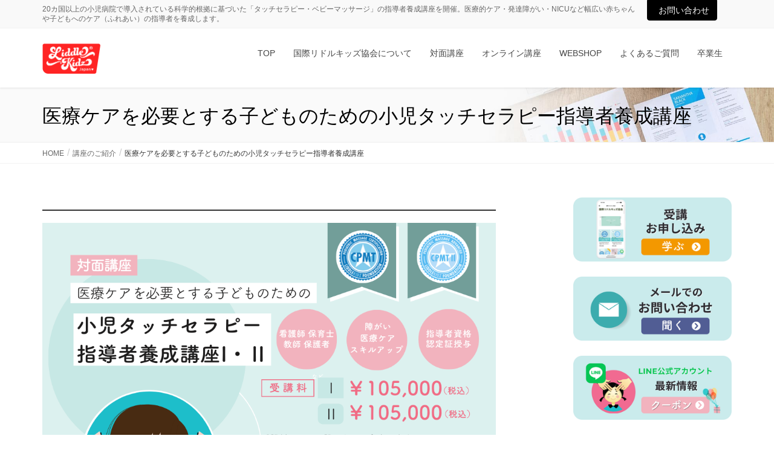

--- FILE ---
content_type: text/html; charset=UTF-8
request_url: https://liddlekidz.jp/study/shoni
body_size: 18067
content:
<!DOCTYPE html>
<html dir="ltr" lang="ja" prefix="og: https://ogp.me/ns#">
<head>
<meta charset="utf-8">
<meta http-equiv="X-UA-Compatible" content="IE=edge">
<meta name="viewport" content="width=device-width, initial-scale=1">

<title>医療ケアを必要とする子どものための小児タッチセラピー指導者養成講座 | 国際リドルキッズ協会</title>

		<!-- All in One SEO 4.7.7 - aioseo.com -->
	<meta name="robots" content="max-image-preview:large" />
	<link rel="canonical" href="https://liddlekidz.jp/study/shoni" />
	<meta name="generator" content="All in One SEO (AIOSEO) 4.7.7" />
		<meta property="og:locale" content="ja_JP" />
		<meta property="og:site_name" content="国際リドルキッズ協会 | 20カ国以上の小児病院で導入されている科学的根拠に基づいた「タッチセラピー・ベビーマッサージ」の指導者養成講座を開催。医療的ケア・発達障がい・NICUなど幅広い赤ちゃんや子どもへのケア（ふれあい）の指導者を養成します。" />
		<meta property="og:type" content="article" />
		<meta property="og:title" content="医療ケアを必要とする子どものための小児タッチセラピー指導者養成講座 | 国際リドルキッズ協会" />
		<meta property="og:url" content="https://liddlekidz.jp/study/shoni" />
		<meta property="article:published_time" content="2012-12-07T06:00:32+00:00" />
		<meta property="article:modified_time" content="2025-08-24T12:04:52+00:00" />
		<meta name="twitter:card" content="summary" />
		<meta name="twitter:title" content="医療ケアを必要とする子どものための小児タッチセラピー指導者養成講座 | 国際リドルキッズ協会" />
		<script type="application/ld+json" class="aioseo-schema">
			{"@context":"https:\/\/schema.org","@graph":[{"@type":"BreadcrumbList","@id":"https:\/\/liddlekidz.jp\/study\/shoni#breadcrumblist","itemListElement":[{"@type":"ListItem","@id":"https:\/\/liddlekidz.jp\/#listItem","position":1,"name":"\u5bb6","item":"https:\/\/liddlekidz.jp\/","nextItem":{"@type":"ListItem","@id":"https:\/\/liddlekidz.jp\/study#listItem","name":"\u8b1b\u5ea7\u306e\u3054\u7d39\u4ecb"}},{"@type":"ListItem","@id":"https:\/\/liddlekidz.jp\/study#listItem","position":2,"name":"\u8b1b\u5ea7\u306e\u3054\u7d39\u4ecb","item":"https:\/\/liddlekidz.jp\/study","nextItem":{"@type":"ListItem","@id":"https:\/\/liddlekidz.jp\/study\/shoni#listItem","name":"\u533b\u7642\u30b1\u30a2\u3092\u5fc5\u8981\u3068\u3059\u308b\u5b50\u3069\u3082\u306e\u305f\u3081\u306e\u5c0f\u5150\u30bf\u30c3\u30c1\u30bb\u30e9\u30d4\u30fc\u6307\u5c0e\u8005\u990a\u6210\u8b1b\u5ea7"},"previousItem":{"@type":"ListItem","@id":"https:\/\/liddlekidz.jp\/#listItem","name":"\u5bb6"}},{"@type":"ListItem","@id":"https:\/\/liddlekidz.jp\/study\/shoni#listItem","position":3,"name":"\u533b\u7642\u30b1\u30a2\u3092\u5fc5\u8981\u3068\u3059\u308b\u5b50\u3069\u3082\u306e\u305f\u3081\u306e\u5c0f\u5150\u30bf\u30c3\u30c1\u30bb\u30e9\u30d4\u30fc\u6307\u5c0e\u8005\u990a\u6210\u8b1b\u5ea7","previousItem":{"@type":"ListItem","@id":"https:\/\/liddlekidz.jp\/study#listItem","name":"\u8b1b\u5ea7\u306e\u3054\u7d39\u4ecb"}}]},{"@type":"Organization","@id":"https:\/\/liddlekidz.jp\/#organization","name":"\u56fd\u969b\u30ea\u30c9\u30eb\u30ad\u30c3\u30ba\u5354\u4f1a","description":"20\u30ab\u56fd\u4ee5\u4e0a\u306e\u5c0f\u5150\u75c5\u9662\u3067\u5c0e\u5165\u3055\u308c\u3066\u3044\u308b\u79d1\u5b66\u7684\u6839\u62e0\u306b\u57fa\u3065\u3044\u305f\u300c\u30bf\u30c3\u30c1\u30bb\u30e9\u30d4\u30fc\u30fb\u30d9\u30d3\u30fc\u30de\u30c3\u30b5\u30fc\u30b8\u300d\u306e\u6307\u5c0e\u8005\u990a\u6210\u8b1b\u5ea7\u3092\u958b\u50ac\u3002\u533b\u7642\u7684\u30b1\u30a2\u30fb\u767a\u9054\u969c\u304c\u3044\u30fbNICU\u306a\u3069\u5e45\u5e83\u3044\u8d64\u3061\u3083\u3093\u3084\u5b50\u3069\u3082\u3078\u306e\u30b1\u30a2\uff08\u3075\u308c\u3042\u3044\uff09\u306e\u6307\u5c0e\u8005\u3092\u990a\u6210\u3057\u307e\u3059\u3002","url":"https:\/\/liddlekidz.jp\/"},{"@type":"WebPage","@id":"https:\/\/liddlekidz.jp\/study\/shoni#webpage","url":"https:\/\/liddlekidz.jp\/study\/shoni","name":"\u533b\u7642\u30b1\u30a2\u3092\u5fc5\u8981\u3068\u3059\u308b\u5b50\u3069\u3082\u306e\u305f\u3081\u306e\u5c0f\u5150\u30bf\u30c3\u30c1\u30bb\u30e9\u30d4\u30fc\u6307\u5c0e\u8005\u990a\u6210\u8b1b\u5ea7 | \u56fd\u969b\u30ea\u30c9\u30eb\u30ad\u30c3\u30ba\u5354\u4f1a","inLanguage":"ja","isPartOf":{"@id":"https:\/\/liddlekidz.jp\/#website"},"breadcrumb":{"@id":"https:\/\/liddlekidz.jp\/study\/shoni#breadcrumblist"},"image":{"@type":"ImageObject","url":"https:\/\/liddlekidz.jp\/wp-content\/uploads\/2012\/12\/study_headimg_shoni2.png","@id":"https:\/\/liddlekidz.jp\/study\/shoni\/#mainImage","width":900,"height":200},"primaryImageOfPage":{"@id":"https:\/\/liddlekidz.jp\/study\/shoni#mainImage"},"datePublished":"2012-12-07T15:00:32+09:00","dateModified":"2025-08-24T21:04:52+09:00"},{"@type":"WebSite","@id":"https:\/\/liddlekidz.jp\/#website","url":"https:\/\/liddlekidz.jp\/","name":"\u56fd\u969b\u30ea\u30c9\u30eb\u30ad\u30c3\u30ba\u5354\u4f1a","description":"20\u30ab\u56fd\u4ee5\u4e0a\u306e\u5c0f\u5150\u75c5\u9662\u3067\u5c0e\u5165\u3055\u308c\u3066\u3044\u308b\u79d1\u5b66\u7684\u6839\u62e0\u306b\u57fa\u3065\u3044\u305f\u300c\u30bf\u30c3\u30c1\u30bb\u30e9\u30d4\u30fc\u30fb\u30d9\u30d3\u30fc\u30de\u30c3\u30b5\u30fc\u30b8\u300d\u306e\u6307\u5c0e\u8005\u990a\u6210\u8b1b\u5ea7\u3092\u958b\u50ac\u3002\u533b\u7642\u7684\u30b1\u30a2\u30fb\u767a\u9054\u969c\u304c\u3044\u30fbNICU\u306a\u3069\u5e45\u5e83\u3044\u8d64\u3061\u3083\u3093\u3084\u5b50\u3069\u3082\u3078\u306e\u30b1\u30a2\uff08\u3075\u308c\u3042\u3044\uff09\u306e\u6307\u5c0e\u8005\u3092\u990a\u6210\u3057\u307e\u3059\u3002","inLanguage":"ja","publisher":{"@id":"https:\/\/liddlekidz.jp\/#organization"}}]}
		</script>
		<!-- All in One SEO -->

<link rel="alternate" type="application/rss+xml" title="国際リドルキッズ協会 &raquo; フィード" href="https://liddlekidz.jp/feed" />
<link rel="alternate" type="application/rss+xml" title="国際リドルキッズ協会 &raquo; コメントフィード" href="https://liddlekidz.jp/comments/feed" />
<link rel="alternate" type="application/rss+xml" title="国際リドルキッズ協会 &raquo; 医療ケアを必要とする子どものための小児タッチセラピー指導者養成講座 のコメントのフィード" href="https://liddlekidz.jp/study/shoni/feed" />
<meta name="description" content="&nbsp;オンラインでの受講はこちらから本講座は、医療ケアを必要とする子どもたちのための小児タッチセラピーを学び、その方法を指導していく方を育成する指導者養成プログラムです。&nbsp;プログラムは、ティナ先生が米国を中心とした医療従事者たちと開発した内容です。&nbsp;対象は、看護師、保育士、教師といった子どもたちに携わるプロの方々はもちろん、障がいや医療ケアを必要とする子どもたちとその親御さんをサポートしていきたいと願うすべての方々です。本講座では、" /><script type="text/javascript">
window._wpemojiSettings = {"baseUrl":"https:\/\/s.w.org\/images\/core\/emoji\/14.0.0\/72x72\/","ext":".png","svgUrl":"https:\/\/s.w.org\/images\/core\/emoji\/14.0.0\/svg\/","svgExt":".svg","source":{"concatemoji":"https:\/\/liddlekidz.jp\/wp-includes\/js\/wp-emoji-release.min.js?ver=6.2.8"}};
/*! This file is auto-generated */
!function(e,a,t){var n,r,o,i=a.createElement("canvas"),p=i.getContext&&i.getContext("2d");function s(e,t){p.clearRect(0,0,i.width,i.height),p.fillText(e,0,0);e=i.toDataURL();return p.clearRect(0,0,i.width,i.height),p.fillText(t,0,0),e===i.toDataURL()}function c(e){var t=a.createElement("script");t.src=e,t.defer=t.type="text/javascript",a.getElementsByTagName("head")[0].appendChild(t)}for(o=Array("flag","emoji"),t.supports={everything:!0,everythingExceptFlag:!0},r=0;r<o.length;r++)t.supports[o[r]]=function(e){if(p&&p.fillText)switch(p.textBaseline="top",p.font="600 32px Arial",e){case"flag":return s("\ud83c\udff3\ufe0f\u200d\u26a7\ufe0f","\ud83c\udff3\ufe0f\u200b\u26a7\ufe0f")?!1:!s("\ud83c\uddfa\ud83c\uddf3","\ud83c\uddfa\u200b\ud83c\uddf3")&&!s("\ud83c\udff4\udb40\udc67\udb40\udc62\udb40\udc65\udb40\udc6e\udb40\udc67\udb40\udc7f","\ud83c\udff4\u200b\udb40\udc67\u200b\udb40\udc62\u200b\udb40\udc65\u200b\udb40\udc6e\u200b\udb40\udc67\u200b\udb40\udc7f");case"emoji":return!s("\ud83e\udef1\ud83c\udffb\u200d\ud83e\udef2\ud83c\udfff","\ud83e\udef1\ud83c\udffb\u200b\ud83e\udef2\ud83c\udfff")}return!1}(o[r]),t.supports.everything=t.supports.everything&&t.supports[o[r]],"flag"!==o[r]&&(t.supports.everythingExceptFlag=t.supports.everythingExceptFlag&&t.supports[o[r]]);t.supports.everythingExceptFlag=t.supports.everythingExceptFlag&&!t.supports.flag,t.DOMReady=!1,t.readyCallback=function(){t.DOMReady=!0},t.supports.everything||(n=function(){t.readyCallback()},a.addEventListener?(a.addEventListener("DOMContentLoaded",n,!1),e.addEventListener("load",n,!1)):(e.attachEvent("onload",n),a.attachEvent("onreadystatechange",function(){"complete"===a.readyState&&t.readyCallback()})),(e=t.source||{}).concatemoji?c(e.concatemoji):e.wpemoji&&e.twemoji&&(c(e.twemoji),c(e.wpemoji)))}(window,document,window._wpemojiSettings);
</script>
<style type="text/css">
img.wp-smiley,
img.emoji {
	display: inline !important;
	border: none !important;
	box-shadow: none !important;
	height: 1em !important;
	width: 1em !important;
	margin: 0 0.07em !important;
	vertical-align: -0.1em !important;
	background: none !important;
	padding: 0 !important;
}
</style>
	<link rel='stylesheet' id='sbi_styles-css' href='https://liddlekidz.jp/wp-content/plugins/instagram-feed/css/sbi-styles.min.css?ver=6.1.5' type='text/css' media='all' />
<link rel='stylesheet' id='vkExUnit_common_style-css' href='https://liddlekidz.jp/wp-content/plugins/vk-all-in-one-expansion-unit/assets/css/vkExUnit_style.css?ver=9.87.0.1' type='text/css' media='all' />
<style id='vkExUnit_common_style-inline-css' type='text/css'>
:root {--ver_page_top_button_url:url(https://liddlekidz.jp/wp-content/plugins/vk-all-in-one-expansion-unit/assets/images/to-top-btn-icon.svg);}@font-face {font-weight: normal;font-style: normal;font-family: "vk_sns";src: url("https://liddlekidz.jp/wp-content/plugins/vk-all-in-one-expansion-unit/inc/sns/icons/fonts/vk_sns.eot?-bq20cj");src: url("https://liddlekidz.jp/wp-content/plugins/vk-all-in-one-expansion-unit/inc/sns/icons/fonts/vk_sns.eot?#iefix-bq20cj") format("embedded-opentype"),url("https://liddlekidz.jp/wp-content/plugins/vk-all-in-one-expansion-unit/inc/sns/icons/fonts/vk_sns.woff?-bq20cj") format("woff"),url("https://liddlekidz.jp/wp-content/plugins/vk-all-in-one-expansion-unit/inc/sns/icons/fonts/vk_sns.ttf?-bq20cj") format("truetype"),url("https://liddlekidz.jp/wp-content/plugins/vk-all-in-one-expansion-unit/inc/sns/icons/fonts/vk_sns.svg?-bq20cj#vk_sns") format("svg");}
</style>
<link rel='stylesheet' id='wp-block-library-css' href='https://liddlekidz.jp/wp-includes/css/dist/block-library/style.min.css?ver=6.2.8' type='text/css' media='all' />
<link rel='stylesheet' id='classic-theme-styles-css' href='https://liddlekidz.jp/wp-includes/css/classic-themes.min.css?ver=6.2.8' type='text/css' media='all' />
<style id='global-styles-inline-css' type='text/css'>
body{--wp--preset--color--black: #000000;--wp--preset--color--cyan-bluish-gray: #abb8c3;--wp--preset--color--white: #ffffff;--wp--preset--color--pale-pink: #f78da7;--wp--preset--color--vivid-red: #cf2e2e;--wp--preset--color--luminous-vivid-orange: #ff6900;--wp--preset--color--luminous-vivid-amber: #fcb900;--wp--preset--color--light-green-cyan: #7bdcb5;--wp--preset--color--vivid-green-cyan: #00d084;--wp--preset--color--pale-cyan-blue: #8ed1fc;--wp--preset--color--vivid-cyan-blue: #0693e3;--wp--preset--color--vivid-purple: #9b51e0;--wp--preset--gradient--vivid-cyan-blue-to-vivid-purple: linear-gradient(135deg,rgba(6,147,227,1) 0%,rgb(155,81,224) 100%);--wp--preset--gradient--light-green-cyan-to-vivid-green-cyan: linear-gradient(135deg,rgb(122,220,180) 0%,rgb(0,208,130) 100%);--wp--preset--gradient--luminous-vivid-amber-to-luminous-vivid-orange: linear-gradient(135deg,rgba(252,185,0,1) 0%,rgba(255,105,0,1) 100%);--wp--preset--gradient--luminous-vivid-orange-to-vivid-red: linear-gradient(135deg,rgba(255,105,0,1) 0%,rgb(207,46,46) 100%);--wp--preset--gradient--very-light-gray-to-cyan-bluish-gray: linear-gradient(135deg,rgb(238,238,238) 0%,rgb(169,184,195) 100%);--wp--preset--gradient--cool-to-warm-spectrum: linear-gradient(135deg,rgb(74,234,220) 0%,rgb(151,120,209) 20%,rgb(207,42,186) 40%,rgb(238,44,130) 60%,rgb(251,105,98) 80%,rgb(254,248,76) 100%);--wp--preset--gradient--blush-light-purple: linear-gradient(135deg,rgb(255,206,236) 0%,rgb(152,150,240) 100%);--wp--preset--gradient--blush-bordeaux: linear-gradient(135deg,rgb(254,205,165) 0%,rgb(254,45,45) 50%,rgb(107,0,62) 100%);--wp--preset--gradient--luminous-dusk: linear-gradient(135deg,rgb(255,203,112) 0%,rgb(199,81,192) 50%,rgb(65,88,208) 100%);--wp--preset--gradient--pale-ocean: linear-gradient(135deg,rgb(255,245,203) 0%,rgb(182,227,212) 50%,rgb(51,167,181) 100%);--wp--preset--gradient--electric-grass: linear-gradient(135deg,rgb(202,248,128) 0%,rgb(113,206,126) 100%);--wp--preset--gradient--midnight: linear-gradient(135deg,rgb(2,3,129) 0%,rgb(40,116,252) 100%);--wp--preset--duotone--dark-grayscale: url('#wp-duotone-dark-grayscale');--wp--preset--duotone--grayscale: url('#wp-duotone-grayscale');--wp--preset--duotone--purple-yellow: url('#wp-duotone-purple-yellow');--wp--preset--duotone--blue-red: url('#wp-duotone-blue-red');--wp--preset--duotone--midnight: url('#wp-duotone-midnight');--wp--preset--duotone--magenta-yellow: url('#wp-duotone-magenta-yellow');--wp--preset--duotone--purple-green: url('#wp-duotone-purple-green');--wp--preset--duotone--blue-orange: url('#wp-duotone-blue-orange');--wp--preset--font-size--small: 13px;--wp--preset--font-size--medium: 20px;--wp--preset--font-size--large: 36px;--wp--preset--font-size--x-large: 42px;--wp--preset--spacing--20: 0.44rem;--wp--preset--spacing--30: 0.67rem;--wp--preset--spacing--40: 1rem;--wp--preset--spacing--50: 1.5rem;--wp--preset--spacing--60: 2.25rem;--wp--preset--spacing--70: 3.38rem;--wp--preset--spacing--80: 5.06rem;--wp--preset--shadow--natural: 6px 6px 9px rgba(0, 0, 0, 0.2);--wp--preset--shadow--deep: 12px 12px 50px rgba(0, 0, 0, 0.4);--wp--preset--shadow--sharp: 6px 6px 0px rgba(0, 0, 0, 0.2);--wp--preset--shadow--outlined: 6px 6px 0px -3px rgba(255, 255, 255, 1), 6px 6px rgba(0, 0, 0, 1);--wp--preset--shadow--crisp: 6px 6px 0px rgba(0, 0, 0, 1);}:where(.is-layout-flex){gap: 0.5em;}body .is-layout-flow > .alignleft{float: left;margin-inline-start: 0;margin-inline-end: 2em;}body .is-layout-flow > .alignright{float: right;margin-inline-start: 2em;margin-inline-end: 0;}body .is-layout-flow > .aligncenter{margin-left: auto !important;margin-right: auto !important;}body .is-layout-constrained > .alignleft{float: left;margin-inline-start: 0;margin-inline-end: 2em;}body .is-layout-constrained > .alignright{float: right;margin-inline-start: 2em;margin-inline-end: 0;}body .is-layout-constrained > .aligncenter{margin-left: auto !important;margin-right: auto !important;}body .is-layout-constrained > :where(:not(.alignleft):not(.alignright):not(.alignfull)){max-width: var(--wp--style--global--content-size);margin-left: auto !important;margin-right: auto !important;}body .is-layout-constrained > .alignwide{max-width: var(--wp--style--global--wide-size);}body .is-layout-flex{display: flex;}body .is-layout-flex{flex-wrap: wrap;align-items: center;}body .is-layout-flex > *{margin: 0;}:where(.wp-block-columns.is-layout-flex){gap: 2em;}.has-black-color{color: var(--wp--preset--color--black) !important;}.has-cyan-bluish-gray-color{color: var(--wp--preset--color--cyan-bluish-gray) !important;}.has-white-color{color: var(--wp--preset--color--white) !important;}.has-pale-pink-color{color: var(--wp--preset--color--pale-pink) !important;}.has-vivid-red-color{color: var(--wp--preset--color--vivid-red) !important;}.has-luminous-vivid-orange-color{color: var(--wp--preset--color--luminous-vivid-orange) !important;}.has-luminous-vivid-amber-color{color: var(--wp--preset--color--luminous-vivid-amber) !important;}.has-light-green-cyan-color{color: var(--wp--preset--color--light-green-cyan) !important;}.has-vivid-green-cyan-color{color: var(--wp--preset--color--vivid-green-cyan) !important;}.has-pale-cyan-blue-color{color: var(--wp--preset--color--pale-cyan-blue) !important;}.has-vivid-cyan-blue-color{color: var(--wp--preset--color--vivid-cyan-blue) !important;}.has-vivid-purple-color{color: var(--wp--preset--color--vivid-purple) !important;}.has-black-background-color{background-color: var(--wp--preset--color--black) !important;}.has-cyan-bluish-gray-background-color{background-color: var(--wp--preset--color--cyan-bluish-gray) !important;}.has-white-background-color{background-color: var(--wp--preset--color--white) !important;}.has-pale-pink-background-color{background-color: var(--wp--preset--color--pale-pink) !important;}.has-vivid-red-background-color{background-color: var(--wp--preset--color--vivid-red) !important;}.has-luminous-vivid-orange-background-color{background-color: var(--wp--preset--color--luminous-vivid-orange) !important;}.has-luminous-vivid-amber-background-color{background-color: var(--wp--preset--color--luminous-vivid-amber) !important;}.has-light-green-cyan-background-color{background-color: var(--wp--preset--color--light-green-cyan) !important;}.has-vivid-green-cyan-background-color{background-color: var(--wp--preset--color--vivid-green-cyan) !important;}.has-pale-cyan-blue-background-color{background-color: var(--wp--preset--color--pale-cyan-blue) !important;}.has-vivid-cyan-blue-background-color{background-color: var(--wp--preset--color--vivid-cyan-blue) !important;}.has-vivid-purple-background-color{background-color: var(--wp--preset--color--vivid-purple) !important;}.has-black-border-color{border-color: var(--wp--preset--color--black) !important;}.has-cyan-bluish-gray-border-color{border-color: var(--wp--preset--color--cyan-bluish-gray) !important;}.has-white-border-color{border-color: var(--wp--preset--color--white) !important;}.has-pale-pink-border-color{border-color: var(--wp--preset--color--pale-pink) !important;}.has-vivid-red-border-color{border-color: var(--wp--preset--color--vivid-red) !important;}.has-luminous-vivid-orange-border-color{border-color: var(--wp--preset--color--luminous-vivid-orange) !important;}.has-luminous-vivid-amber-border-color{border-color: var(--wp--preset--color--luminous-vivid-amber) !important;}.has-light-green-cyan-border-color{border-color: var(--wp--preset--color--light-green-cyan) !important;}.has-vivid-green-cyan-border-color{border-color: var(--wp--preset--color--vivid-green-cyan) !important;}.has-pale-cyan-blue-border-color{border-color: var(--wp--preset--color--pale-cyan-blue) !important;}.has-vivid-cyan-blue-border-color{border-color: var(--wp--preset--color--vivid-cyan-blue) !important;}.has-vivid-purple-border-color{border-color: var(--wp--preset--color--vivid-purple) !important;}.has-vivid-cyan-blue-to-vivid-purple-gradient-background{background: var(--wp--preset--gradient--vivid-cyan-blue-to-vivid-purple) !important;}.has-light-green-cyan-to-vivid-green-cyan-gradient-background{background: var(--wp--preset--gradient--light-green-cyan-to-vivid-green-cyan) !important;}.has-luminous-vivid-amber-to-luminous-vivid-orange-gradient-background{background: var(--wp--preset--gradient--luminous-vivid-amber-to-luminous-vivid-orange) !important;}.has-luminous-vivid-orange-to-vivid-red-gradient-background{background: var(--wp--preset--gradient--luminous-vivid-orange-to-vivid-red) !important;}.has-very-light-gray-to-cyan-bluish-gray-gradient-background{background: var(--wp--preset--gradient--very-light-gray-to-cyan-bluish-gray) !important;}.has-cool-to-warm-spectrum-gradient-background{background: var(--wp--preset--gradient--cool-to-warm-spectrum) !important;}.has-blush-light-purple-gradient-background{background: var(--wp--preset--gradient--blush-light-purple) !important;}.has-blush-bordeaux-gradient-background{background: var(--wp--preset--gradient--blush-bordeaux) !important;}.has-luminous-dusk-gradient-background{background: var(--wp--preset--gradient--luminous-dusk) !important;}.has-pale-ocean-gradient-background{background: var(--wp--preset--gradient--pale-ocean) !important;}.has-electric-grass-gradient-background{background: var(--wp--preset--gradient--electric-grass) !important;}.has-midnight-gradient-background{background: var(--wp--preset--gradient--midnight) !important;}.has-small-font-size{font-size: var(--wp--preset--font-size--small) !important;}.has-medium-font-size{font-size: var(--wp--preset--font-size--medium) !important;}.has-large-font-size{font-size: var(--wp--preset--font-size--large) !important;}.has-x-large-font-size{font-size: var(--wp--preset--font-size--x-large) !important;}
.wp-block-navigation a:where(:not(.wp-element-button)){color: inherit;}
:where(.wp-block-columns.is-layout-flex){gap: 2em;}
.wp-block-pullquote{font-size: 1.5em;line-height: 1.6;}
</style>
<link rel='stylesheet' id='drawit-css-css' href='https://liddlekidz.jp/wp-content/plugins/drawit/css/drawit.min.css?ver=1.1.3' type='text/css' media='all' />
<link rel='stylesheet' id='veu-cta-css' href='https://liddlekidz.jp/wp-content/plugins/vk-all-in-one-expansion-unit/inc/call-to-action/package/assets/css/style.css?ver=9.87.0.1' type='text/css' media='all' />
<link rel='stylesheet' id='lightning-common-style-css' href='https://liddlekidz.jp/wp-content/themes/lightning-pro/assets/css/common.css?ver=0.0.7' type='text/css' media='all' />
<link rel='stylesheet' id='lightning-design-style-css' href='https://liddlekidz.jp/wp-content/themes/lightning-pro/design-skin/origin/css/style.css?ver=0.0.7' type='text/css' media='all' />
<style id='lightning-design-style-inline-css' type='text/css'>
/* ltg theme common*/.color_key_bg,.color_key_bg_hover:hover{background-color: #000000;}.color_key_txt,.color_key_txt_hover:hover{color: #000000;}.color_key_border,.color_key_border_hover:hover{border-color: #000000;}.color_key_dark_bg,.color_key_dark_bg_hover:hover{background-color: #000000;}.color_key_dark_txt,.color_key_dark_txt_hover:hover{color: #000000;}.color_key_dark_border,.color_key_dark_border_hover:hover{border-color: #000000;}
html, body { overflow-x: hidden; }.veu_color_txt_key { color:#000000 ; }.veu_color_bg_key { background-color:#000000 ; }.veu_color_border_key { border-color:#000000 ; }.btn-default { border-color:#000000;color:#000000;}.btn-default:focus,.btn-default:hover { border-color:#000000;background-color: #000000; }.btn-primary { background-color:#000000;border-color:#000000; }.btn-primary:focus,.btn-primary:hover { background-color:#000000;border-color:#000000; }
/*-------------------------------------------*/
/*	sidebar child menu display
/*-------------------------------------------*/
.localNav ul ul.children	{ display:none; }
.localNav ul li.current_page_ancestor	ul.children,
.localNav ul li.current_page_item		ul.children,
.localNav ul li.current-cat				ul.children{ display:block; }
a { color:#000000 ; }a:hover { color:#000000 ; }ul.gMenu a:hover { color:#000000; }.page-header { background-color:#000000; }h1.entry-title:first-letter,.single h1.entry-title:first-letter { color:#000000; }h2,.mainSection-title { border-top-color:#000000; }h3:after,.subSection-title:after { border-bottom-color:#000000; }.media .media-body .media-heading a:hover { color:#000000; }ul.page-numbers li span.page-numbers.current { background-color:#000000; }.pager li > a { border-color:#000000;color:#000000;}.pager li > a:hover { background-color:#000000;color:#fff;}footer { border-top-color:#000000; }dt { border-left-color:#000000; }@media (min-width: 768px){ ul.gMenu > li > a:hover:after, ul.gMenu > li.current-post-ancestor > a:after, ul.gMenu > li.current-menu-item > a:after, ul.gMenu > li.current-menu-parent > a:after, ul.gMenu > li.current-menu-ancestor > a:after, ul.gMenu > li.current_page_parent > a:after, ul.gMenu > li.current_page_ancestor > a:after { border-bottom-color: #000000 ; } ul.gMenu > li > a:hover .gMenu_description { color: #000000 ; }} /* @media (min-width: 768px) */
.page-header{color:#000000;background: url(https://liddlekidz.jp/wp-content/themes/lightning-pro/inc/vk-page-header/images/header-sample-biz.jpg) no-repeat 50% center;background-size: cover;}
/* Font switch */.navbar-brand.siteHeader_logo{ font-family:"游ゴシック Medium","Yu Gothic Medium","游ゴシック体",YuGothic,"ヒラギノ角ゴ ProN W3", Hiragino Kaku Gothic ProN,sans-serif}.gMenu{ font-family:"游ゴシック Medium","Yu Gothic Medium","游ゴシック体",YuGothic,"ヒラギノ角ゴ ProN W3", Hiragino Kaku Gothic ProN,sans-serif}h1,h2,h3,h4,h5,h6{ font-family:"游ゴシック Medium","Yu Gothic Medium","游ゴシック体",YuGothic,"ヒラギノ角ゴ ProN W3", Hiragino Kaku Gothic ProN,sans-serif}body{ font-family:"游ゴシック Medium","Yu Gothic Medium","游ゴシック体",YuGothic,"ヒラギノ角ゴ ProN W3", Hiragino Kaku Gothic ProN,sans-serif}
</style>
<link rel='stylesheet' id='lightning-theme-style-css' href='https://liddlekidz.jp/wp-content/themes/lightning-pro_child/style.css?ver=0.0.7' type='text/css' media='all' />
<script type='text/javascript' id='quicktags-js-extra'>
/* <![CDATA[ */
var quicktagsL10n = {"closeAllOpenTags":"\u958b\u3044\u3066\u3044\u308b\u3059\u3079\u3066\u306e\u30bf\u30b0\u3092\u9589\u3058\u308b","closeTags":"\u30bf\u30b0\u3092\u9589\u3058\u308b","enterURL":"URL \u3092\u5165\u529b\u3057\u3066\u304f\u3060\u3055\u3044","enterImageURL":"\u753b\u50cf\u306e URL \u3092\u5165\u529b\u3057\u3066\u304f\u3060\u3055\u3044","enterImageDescription":"\u753b\u50cf\u306e\u8aac\u660e\u3092\u5165\u529b\u3057\u3066\u304f\u3060\u3055\u3044","textdirection":"\u30c6\u30ad\u30b9\u30c8\u8a18\u8ff0\u65b9\u5411","toggleTextdirection":"\u30c6\u30ad\u30b9\u30c8\u8a18\u8ff0\u65b9\u5411\u306e\u5207\u66ff","dfw":"\u96c6\u4e2d\u57f7\u7b46\u30e2\u30fc\u30c9","strong":"\u592a\u5b57","strongClose":"\u592a\u5b57\u30bf\u30b0\u3092\u9589\u3058\u308b","em":"\u30a4\u30bf\u30ea\u30c3\u30af","emClose":"\u30a4\u30bf\u30ea\u30c3\u30af\u30bf\u30b0\u3092\u9589\u3058\u308b","link":"\u30ea\u30f3\u30af\u3092\u633f\u5165","blockquote":"\u5f15\u7528","blockquoteClose":"\u5f15\u7528\u30bf\u30b0\u3092\u9589\u3058\u308b","del":"\u6253\u3061\u6d88\u3057\u7dda","delClose":"\u6253\u3061\u6d88\u3057\u7dda\u30bf\u30b0\u3092\u9589\u3058\u308b","ins":"\u633f\u5165\u3055\u308c\u305f\u30c6\u30ad\u30b9\u30c8","insClose":"\u633f\u5165\u30bf\u30b0\u3092\u9589\u3058\u308b","image":"\u753b\u50cf\u3092\u633f\u5165","ul":"\u756a\u53f7\u306a\u3057\u30ea\u30b9\u30c8","ulClose":"\u756a\u53f7\u306a\u3057\u30ea\u30b9\u30c8\u30bf\u30b0\u3092\u9589\u3058\u308b","ol":"\u756a\u53f7\u4ed8\u304d\u30ea\u30b9\u30c8","olClose":"\u756a\u53f7\u4ed8\u304d\u30ea\u30b9\u30c8\u30bf\u30b0\u3092\u9589\u3058\u308b","li":"\u30ea\u30b9\u30c8\u9805\u76ee","liClose":"\u30ea\u30b9\u30c8\u9805\u76ee\u30bf\u30b0\u3092\u9589\u3058\u308b","code":"\u30b3\u30fc\u30c9","codeClose":"\u30b3\u30fc\u30c9\u30bf\u30b0\u3092\u9589\u3058\u308b","more":"\u300c\u7d9a\u304d\u3092\u8aad\u3080\u300d\u30bf\u30b0\u3092\u633f\u5165"};
/* ]]> */
</script>
<script type='text/javascript' src='https://liddlekidz.jp/wp-includes/js/quicktags.min.js?ver=6.2.8' id='quicktags-js'></script>
<script type='text/javascript' id='quicktags_drawit-js-extra'>
/* <![CDATA[ */
var drawitFE = {"mediaupload":"https:\/\/liddlekidz.jp\/wp-admin\/\/media-upload.php"};
/* ]]> */
</script>
<script type='text/javascript' src='https://liddlekidz.jp/wp-content/plugins/drawit/js/qt-btn.js?ver=1.1.3' id='quicktags_drawit-js'></script>
<link rel="https://api.w.org/" href="https://liddlekidz.jp/wp-json/" /><link rel="alternate" type="application/json" href="https://liddlekidz.jp/wp-json/wp/v2/pages/143" /><link rel='shortlink' href='https://liddlekidz.jp/?p=143' />
<link rel="alternate" type="application/json+oembed" href="https://liddlekidz.jp/wp-json/oembed/1.0/embed?url=https%3A%2F%2Fliddlekidz.jp%2Fstudy%2Fshoni" />
<link rel="alternate" type="text/xml+oembed" href="https://liddlekidz.jp/wp-json/oembed/1.0/embed?url=https%3A%2F%2Fliddlekidz.jp%2Fstudy%2Fshoni&#038;format=xml" />
<!-- HFCM by 99 Robots - Snippet # 1: Jan 2022 Ebook -->
<script>
  (function(w, d, t, h, s, n) {
    w.FlodeskObject = n;
    var fn = function() {
      (w[n].q = w[n].q || []).push(arguments);
    };
    w[n] = w[n] || fn;
    var f = d.getElementsByTagName(t)[0];
    var v = '?v=' + Math.floor(new Date().getTime() / (120 * 1000)) * 60;
    var sm = d.createElement(t);
    sm.async = true;
    sm.type = 'module';
    sm.src = h + s + '.mjs' + v;
    f.parentNode.insertBefore(sm, f);
    var sn = d.createElement(t);
    sn.async = true;
    sn.noModule = true;
    sn.src = h + s + '.js' + v;
    f.parentNode.insertBefore(sn, f);
  })(window, document, 'script', 'https://assets.flodesk.com', '/universal', 'fd');
</script>
<!-- /end HFCM by 99 Robots -->
<!-- [ VK All in One Expansion Unit OGP ] -->
<meta property="og:site_name" content="国際リドルキッズ協会" />
<meta property="og:url" content="https://liddlekidz.jp/study/shoni" />
<meta property="og:title" content="医療ケアを必要とする子どものための小児タッチセラピー指導者養成講座 | 国際リドルキッズ協会" />
<meta property="og:description" content="&nbsp;オンラインでの受講はこちらから本講座は、医療ケアを必要とする子どもたちのための小児タッチセラピーを学び、その方法を指導していく方を育成する指導者養成プログラムです。&nbsp;プログラムは、ティナ先生が米国を中心とした医療従事者たちと開発した内容です。&nbsp;対象は、看護師、保育士、教師といった子どもたちに携わるプロの方々はもちろん、障がいや医療ケアを必要とする子どもたちとその親御さんをサポートしていきたいと願うすべての方々です。本講座では、" />
<meta property="fb:app_id" content="609452272456292" />
<meta property="og:type" content="article" />
<meta property="og:image" content="https://liddlekidz.jp/wp-content/uploads/2012/12/study_headimg_shoni2.png" />
<meta property="og:image:width" content="750" />
<meta property="og:image:height" content="167" />
<!-- [ / VK All in One Expansion Unit OGP ] -->
<link rel="icon" href="https://liddlekidz.jp/wp-content/uploads/2020/01/cropped-android-chrome-512x512-1-32x32.png" sizes="32x32" />
<link rel="icon" href="https://liddlekidz.jp/wp-content/uploads/2020/01/cropped-android-chrome-512x512-1-192x192.png" sizes="192x192" />
<link rel="apple-touch-icon" href="https://liddlekidz.jp/wp-content/uploads/2020/01/cropped-android-chrome-512x512-1-180x180.png" />
<meta name="msapplication-TileImage" content="https://liddlekidz.jp/wp-content/uploads/2020/01/cropped-android-chrome-512x512-1-270x270.png" />
		<style type="text/css" id="wp-custom-css">
			.wpcf7-form-control {
	max-width:100%
}

@media (max-width:430px){
.slide-text-title {
		font-size:1.8rem;
	font-weight:800;
}
}

.mobile-fix-nav .mobile-fix-nav-menu li .vk-mobile-nav-menu-btn, .mobile-fix-nav .mobile-fix-nav-menu li a {
	font-weight:800;
}		</style>
		<style id="overridore-hide">#widget-page-874 h2.wp-block-heading:nth-of-type(2){display:none!important}#widget-page-874 h2.wp-block-heading:nth-of-type(2)+figure{display:none!important}#widget-page-874 h2.wp-block-heading:nth-of-type(2)+figure+hr{display:none!important}#widget-page-874 a[href*="/ot"]{display:none!important}#widget-page-874 figure:has(a[href*="/ot"]){display:none!important}#widget-page-874 figure:has(a[href*="/ot"])+hr{display:none!important}</style>
</head>
<body class="page-template-default page page-id-143 page-child parent-pageid-42 post-name-shoni post-type-page sidebar-fix device-pc headfix header_height_changer mobile-fix-nav_add_menu_btn mobile-fix-nav_enable">
<div class="vk-mobile-nav"><nav class="global-nav"><ul id="menu-menu" class="vk-menu-acc  menu"><li id="menu-item-10108" class="menu-item menu-item-type-post_type menu-item-object-page menu-item-home menu-item-10108"><a href="https://liddlekidz.jp/">TOP</a></li>
<li id="menu-item-8381" class="menu-item menu-item-type-post_type menu-item-object-page menu-item-has-children menu-item-8381"><a href="https://liddlekidz.jp/about">国際リドルキッズ協会について</a>
<ul class="sub-menu">
	<li id="menu-item-8382" class="menu-item menu-item-type-post_type menu-item-object-page menu-item-8382"><a href="https://liddlekidz.jp/welcome">講師ティナ・アレン</a></li>
	<li id="menu-item-8379" class="menu-item menu-item-type-post_type menu-item-object-page menu-item-8379"><a href="https://liddlekidz.jp/touchforkids">タッチの利点</a></li>
</ul>
</li>
<li id="menu-item-8383" class="menu-item menu-item-type-post_type menu-item-object-page current-page-ancestor menu-item-8383"><a href="https://liddlekidz.jp/study">対面講座</a></li>
<li id="menu-item-8378" class="menu-item menu-item-type-post_type menu-item-object-page menu-item-8378"><a href="https://liddlekidz.jp/onlinestudy">オンライン講座</a></li>
<li id="menu-item-19886" class="menu-item menu-item-type-custom menu-item-object-custom menu-item-19886"><a href="https://shop-jp.liddlekidz.org/">WEBSHOP</a></li>
<li id="menu-item-8384" class="menu-item menu-item-type-post_type menu-item-object-page menu-item-has-children menu-item-8384"><a href="https://liddlekidz.jp/faq">よくあるご質問</a>
<ul class="sub-menu">
	<li id="menu-item-11123" class="menu-item menu-item-type-post_type menu-item-object-page menu-item-11123"><a href="https://liddlekidz.jp/flow">講座お申し込みの流れ</a></li>
	<li id="menu-item-11162" class="menu-item menu-item-type-post_type menu-item-object-page menu-item-11162"><a href="https://liddlekidz.jp/howtotake">オンライン講座の受講方法</a></li>
	<li id="menu-item-10666" class="menu-item menu-item-type-post_type menu-item-object-page menu-item-10666"><a href="https://liddlekidz.jp/?page_id=10664">職種別おすすめ受講モデル</a></li>
</ul>
</li>
<li id="menu-item-11854" class="menu-item menu-item-type-post_type menu-item-object-page menu-item-has-children menu-item-11854"><a href="https://liddlekidz.jp/alumni">卒業生</a>
<ul class="sub-menu">
	<li id="menu-item-11830" class="menu-item menu-item-type-post_type menu-item-object-page menu-item-11830"><a href="https://liddlekidz.jp/support">卒業生さんへのフォロー活動</a></li>
	<li id="menu-item-8380" class="menu-item menu-item-type-post_type menu-item-object-page menu-item-8380"><a href="https://liddlekidz.jp/voice">卒業生さんからの声</a></li>
</ul>
</li>
</ul></nav></div><header class="navbar siteHeader">
	<div class="headerTop" id="headerTop"><div class="container"><p class="headerTop_description">20カ国以上の小児病院で導入されている科学的根拠に基づいた「タッチセラピー・ベビーマッサージ」の指導者養成講座を開催。医療的ケア・発達障がい・NICUなど幅広い赤ちゃんや子どもへのケア（ふれあい）の指導者を養成します。</p><div class="headerTop_contactBtn"><a href="http://liddlekidz.jp/contact/" class="btn btn-primary"><i class="fa fa-envelope-o"></i>お問い合わせ</a></div></div><!-- [ / .container ] --></div><!-- [ / #headerTop  ] -->	<div class="container siteHeadContainer">
		<div class="navbar-header">
			<h1 class="navbar-brand siteHeader_logo">
			<a href="https://liddlekidz.jp/"><span>
			<img src="https://liddlekidz.jp/wp-content/uploads/2020/01/header-logo-2.png" alt="国際リドルキッズ協会" />			</span></a>
			</h1>
								</div>

		<div id="gMenu_outer" class="gMenu_outer"><nav class="menu-menu-container"><ul id="menu-menu-2" class="menu nav gMenu"><li id="menu-item-10108" class="menu-item menu-item-type-post_type menu-item-object-page menu-item-home"><a href="https://liddlekidz.jp/"><strong class="gMenu_name">TOP</strong></a></li>
<li id="menu-item-8381" class="menu-item menu-item-type-post_type menu-item-object-page menu-item-has-children"><a href="https://liddlekidz.jp/about"><strong class="gMenu_name">国際リドルキッズ協会について</strong></a>
<ul class="sub-menu">
	<li id="menu-item-8382" class="menu-item menu-item-type-post_type menu-item-object-page"><a href="https://liddlekidz.jp/welcome">講師ティナ・アレン</a></li>
	<li id="menu-item-8379" class="menu-item menu-item-type-post_type menu-item-object-page"><a href="https://liddlekidz.jp/touchforkids">タッチの利点</a></li>
</ul>
</li>
<li id="menu-item-8383" class="menu-item menu-item-type-post_type menu-item-object-page current-page-ancestor"><a href="https://liddlekidz.jp/study"><strong class="gMenu_name">対面講座</strong></a></li>
<li id="menu-item-8378" class="menu-item menu-item-type-post_type menu-item-object-page"><a href="https://liddlekidz.jp/onlinestudy"><strong class="gMenu_name">オンライン講座</strong></a></li>
<li id="menu-item-19886" class="menu-item menu-item-type-custom menu-item-object-custom"><a href="https://shop-jp.liddlekidz.org/"><strong class="gMenu_name">WEBSHOP</strong></a></li>
<li id="menu-item-8384" class="menu-item menu-item-type-post_type menu-item-object-page menu-item-has-children"><a href="https://liddlekidz.jp/faq"><strong class="gMenu_name">よくあるご質問</strong></a>
<ul class="sub-menu">
	<li id="menu-item-11123" class="menu-item menu-item-type-post_type menu-item-object-page"><a href="https://liddlekidz.jp/flow">講座お申し込みの流れ</a></li>
	<li id="menu-item-11162" class="menu-item menu-item-type-post_type menu-item-object-page"><a href="https://liddlekidz.jp/howtotake">オンライン講座の受講方法</a></li>
	<li id="menu-item-10666" class="menu-item menu-item-type-post_type menu-item-object-page"><a href="https://liddlekidz.jp/?page_id=10664">職種別おすすめ受講モデル</a></li>
</ul>
</li>
<li id="menu-item-11854" class="menu-item menu-item-type-post_type menu-item-object-page menu-item-has-children"><a href="https://liddlekidz.jp/alumni"><strong class="gMenu_name">卒業生</strong></a>
<ul class="sub-menu">
	<li id="menu-item-11830" class="menu-item menu-item-type-post_type menu-item-object-page"><a href="https://liddlekidz.jp/support">卒業生さんへのフォロー活動</a></li>
	<li id="menu-item-8380" class="menu-item menu-item-type-post_type menu-item-object-page"><a href="https://liddlekidz.jp/voice">卒業生さんからの声</a></li>
</ul>
</li>
</ul></nav></div>	</div>
	</header>

<div class="section page-header"><div class="container"><div class="row"><div class="col-md-12">
<h1 class="page-header_pageTitle">
医療ケアを必要とする子どものための小児タッチセラピー指導者養成講座</h1>
</div></div></div></div><!-- [ /.page-header ] -->
<!-- [ .breadSection ] -->
<div class="section breadSection">
<div class="container">
<div class="row">
<ol class="breadcrumb" itemtype="http://schema.org/BreadcrumbList"><li id="panHome" itemprop="itemListElement" itemscope itemtype="http://schema.org/ListItem"><a itemprop="item" href="https://liddlekidz.jp/"><span itemprop="name"><i class="fa fa-home"></i> HOME</span></a></li><li itemprop="itemListElement" itemscope itemtype="http://schema.org/ListItem"><a itemprop="item" href="https://liddlekidz.jp/study"><span itemprop="name">講座のご紹介</span></a></li><li><span>医療ケアを必要とする子どものための小児タッチセラピー指導者養成講座</span></li></ol>
</div>
</div>
</div>
<!-- [ /.breadSection ] -->
<div class="section siteContent">
<div class="container">
<div class="row">

<div class="col-md-8 mainSection" id="main" role="main">

    
    <div id="post-143" class="post-143 page type-page status-publish has-post-thumbnail hentry">
        <div class="entry-body">
    
<hr class="wp-block-separator has-alpha-channel-opacity"/>


<p><a href="https://liddlekidz.jp/wp-content/uploads/2023/07/12-1.png"><img decoding="async" class="alignnone wp-image-10712 size-full" src="https://liddlekidz.jp/wp-content/uploads/2023/07/12-1.png" alt="" width="1024" height="768" srcset="https://liddlekidz.jp/wp-content/uploads/2023/07/12-1.png 1024w, https://liddlekidz.jp/wp-content/uploads/2023/07/12-1-300x225.png 300w, https://liddlekidz.jp/wp-content/uploads/2023/07/12-1-768x576.png 768w" sizes="(max-width: 1024px) 100vw, 1024px" /></a></p>
<div>&nbsp;</div>
<div style="background: #cce6ff; padding: 15px; border: 0px solid #99cc00; border-radius: 10px; word-break: break-all; text-align: center;"><a href="https://liddlekidz.jp/study/online-cpmt1"><strong><span style="color: #333333;">オンラインでの受講はこちらから</span></strong></a></div>
<p><span style="font-weight: 400;">本講座は、医療ケアを必要とする子どもたちのための小児タッチセラピーを学び、その方法を指導していく方を育成する指導者養成プログラムです。&nbsp;</span></p>
<p><span style="font-weight: 400;">プログラムは、ティナ先生が米国を中心とした医療従事者たちと開発した内容です。&nbsp;</span></p>
<p><span style="font-weight: 400;">対象は、看護師、保育士、教師といった子どもたちに携わるプロの方々はもちろん、障がいや医療ケアを必要とする子どもたちとその親御さんをサポートしていきたいと願うすべての方々です。本講座では、小児タッチセラピーの技術と理論、年齢・病状に応じた接し方やコミュニケ ーション、入院治療を受けている子どもたちへの接し方とマッサージ法、小児タッチセラピーに関する調査研究と利点、病と闘う親子への指導法が学べます。Iは基礎講座、IIは応用講座です。&nbsp;</span></p>
<p><span style="font-weight: 400;">講座修了者には、国際リドルキッズ協会より「小児タッチケアセラピスト認定証（Iのみの受講者）」と「小児タッチ上級セラピスト認定証（IとIIの受講者）」が授与されます。</span></p>
<div>
<p><img decoding="async" loading="lazy" class="aligncenter wp-image-8774 size-medium" src="https://liddlekidz.jp/wp-content/uploads/2022/10/JPN-Ultimate-Guide-CPMT-Pediatric-Massage-Therapist-Certification-232x300.png" alt="" width="232" height="300" srcset="https://liddlekidz.jp/wp-content/uploads/2022/10/JPN-Ultimate-Guide-CPMT-Pediatric-Massage-Therapist-Certification-232x300.png 232w, https://liddlekidz.jp/wp-content/uploads/2022/10/JPN-Ultimate-Guide-CPMT-Pediatric-Massage-Therapist-Certification-791x1024.png 791w, https://liddlekidz.jp/wp-content/uploads/2022/10/JPN-Ultimate-Guide-CPMT-Pediatric-Massage-Therapist-Certification-768x994.png 768w, https://liddlekidz.jp/wp-content/uploads/2022/10/JPN-Ultimate-Guide-CPMT-Pediatric-Massage-Therapist-Certification-1187x1536.png 1187w, https://liddlekidz.jp/wp-content/uploads/2022/10/JPN-Ultimate-Guide-CPMT-Pediatric-Massage-Therapist-Certification.png 1545w" sizes="(max-width: 232px) 100vw, 232px" /></p>
<div id="fd-form-6344cf71f60a3ebbf7084d03">&nbsp;</div>
<p><script><br />
  window.fd('form', {<br />
    formId: '6344cf71f60a3ebbf7084d03',<br />
    containerEl: '#fd-form-6344cf71f60a3ebbf7084d03'<br />
  });<br />
</script></p>
<h3><strong>講座概要</strong></h3>
<ul>
<li>小児タッチセラピーの技術と理論</li>
<li>健常児へのタッチセラピー</li>
<li>医療ケア（※）を必要性とする子ども達へのストロークの方法</li>
<li>各年齢に応じた接し方とコミュニケーション方法</li>
<li>こどもの成長と発達について</li>
<li>小児タッチセラピーに関する最新の調査研究とその見方</li>
<li>小児タッチセラピーの利点</li>
<li>様々なバックグラウンドを持つ子ども達へのマッサージ療法の考え方</li>
<li>医療上、健康管理上、及び親への同意についての考え方</li>
<li>マッサージ手技の実践と練習</li>
</ul>
<p>（※）ADD注意欠格、ADHD多動性障害、喘息、自閉症、癌、脳性麻痺、ダウン症、<br>若年性関節リウマチ、難聴、筋ジストロフィ、脊椎披裂、末期疾患、視覚障害など</p>
<h3><strong>講座の流れ</strong></h3>
<p>【最終試験】ⅠとⅡそれぞれの最終日には、2日間で習ったことを完全に理解しているかどうかを確かめるために、最終試験が行われます。試験の結果に対しては、必要な補足事項も説明されます。</p>
<p><a href="https://liddlekidz.jp/wp-content/uploads/2023/07/3-3.png"><img decoding="async" loading="lazy" class="alignnone wp-image-10793 size-full" src="https://liddlekidz.jp/wp-content/uploads/2023/07/3-3.png" alt="" width="1024" height="768" srcset="https://liddlekidz.jp/wp-content/uploads/2023/07/3-3.png 1024w, https://liddlekidz.jp/wp-content/uploads/2023/07/3-3-300x225.png 300w, https://liddlekidz.jp/wp-content/uploads/2023/07/3-3-768x576.png 768w" sizes="(max-width: 1024px) 100vw, 1024px" /></a></p>
<h3><strong>小児タッチセラピーⅠとⅡの違い</strong></h3>
<p><span style="font-weight: 400;">Ⅰでは、小児への基本的なマッサージの方法とダウン症、白血病、脳性まひ、自閉症、関節リウマチなどの16症例の症状についてタッチの方法を学んでいきます。</span></p>
<p><span style="font-weight: 400;">Ⅱでは、脳性まひ、脳損傷や神経系の疾患の子どもへの対応法を詳しく学び、Ⅰで学んだ内容についても実習時間を長くとって練習を重ねていきます。</span></p>
<p><span style="font-weight: 400;">Ⅰのみでも活動は可能ですが、Ⅱまで続けて学習いただくとより理解が深まります。Iの受講後は「小児タッチセラピスト認定証」。Ⅱまでご受講いただくと「小児タッチ上級セラピスト認定証」をお渡ししています。</span></p>
<p><span style="font-weight: 400;">ⅡはⅠを受講された方のみ受講可能です。IとII、連続して受講される方もいれば、Iの翌年にIIを受講される方もいます。</span></p>
<p>&nbsp;</p>
<h3><strong>こんな方に受講していただきたい講座です</strong></h3>
<ul>
<li>わが子にタッチセラピーをしたいご両親</li>
<li>障がいや医療ケアを必要とするお子さんのご両親</li>
<li>医師、看護師、理学療法士、作業療法士など医療の専門家</li>
<li>教師、幼稚園教諭、保育士といった子どもたちの教育に携わる方</li>
<li>療育士、放デイ指導員、児童発達支援指導員、福祉士など療育のプロ</li>
<li>臨床心理士、カウンセラー、セラピスト</li>
<li>その他「小児タッチセラピー」に興味のあるすべての方々</li>
</ul>
<h3><span style="color: #ff6600;"><strong>ティナ先生からのメッセージ</strong></span></h3>
<p><span style="font-weight: 400;">治療中の子どもたちは、肉体的にも精神的にもさまざまな困難を抱えているため、個々の状況に合わせたマッサージ技術が求められます。</span>本講座では、そうした子どもたちに対する手技方法を学び、また個々の子どもたちの状況にどのように適応していくべきか、その利点や重要性についても考えていきます。さらにセラピストは、タッチセラピーの前、最中、終了後と、子どもたちひとりひとりのことを考え、対応していくことが求められます。</p>
<p>医療ケアを必要とする子どもたちと接するにあたって、最も重要なことは、子どもたちに尊敬をもって接する方法を理解することです。私たちは常に、ひとり一人の子どもたちに対して、彼らの状況に応じたプライバシーを尊重していかなければなりません。本講座では、子どもたちを尊重し、注意深く配慮しながら、正しい方法でタッチセラピーを紹介していく方法を伝授していきます。</p>
</div>


<div style="background: #cce6ff; padding: 15px; border: 0px solid #99cc00; border-radius: 10px; word-break: break-all;">
<p><strong>ティナ先生と小児タッチセラピー</strong></p>
<p>ティナ・アレン氏は、アメリカ・ロサンゼルスの小児病院で初めて包括的なタッチセラピーのプログラムを開発・実施しました。</p>
<p>そのマッサージトレーニングの対象となったのは、難病を抱えたリハビリを行う子どもたちに関わるボランティアマッサージセラピストたちです。</p>
<p>難病をかかえた子どもの中には、新生児集中治療室や新生児及び幼児救命センター、脳性まひ、二分脊椎、網膜化細胞腫など、大変深刻な状況にある子どもも含まれています。</p>
<p>その後世界的に有名なアメリカの大学UCLAにある「Mattel子ども病院」と「Cears-Sinaiメディカルセンター」にて、数々のマッサージセラピスト、ボディワーカー、看護師、医師、そして、その他健康管理のスペシャリストたちと、本トレーニングを開発してきました。小児マッサージプログラムを開発しました。</p>
<p>日本でも国立成育医療センターなどにて、保育士・看護師・保護者やスタッフへの指導を行うなど情熱的にボランティア活動も行っています。</p>
<p>・これまで触れてはいけないとされていた子<br>・触れられるのが嫌いだとされていた子<br>・誰にも触れられずにいた子<br>・どうして良いかわからず苦しんでいた親御さんたち</p>
<p>多くの方がティナ・アレン氏の届けるタッチに癒され、救われています。</p>
<p>講座は、医療従事者はもちろん、必要とする全ての方を対象に、様々なケースにおけるタッチセラピーの利点や重要性についてリサーチに基づいた進歩的で包括的な指導法を伝授します。</p>
<p>国際リドルキッズ協会は、本トレーニングを通じて、多くの人々が医療ケアを必要としている子供たちにマッサージを伝えていけることを望んでいます。</p>
<p>日本ではまだ広まっていない病院や医療機関でのマッサージ法について、米国の先駆者から学び、治療中の子供たちとお母さんお父さんを励ましていきませんか？</p>
</div>



<div style="padding: 16px; border: dotted 3px #4169e1; border-radius: 10px; background-color: #f0f8ff; margin-top: 30px; margin-bottom: 30px;">
<p>本講座の注意事項</p>
<p>本講座の注意事項 本講座は、お母さんやご家族などにタッチの方法を教える資格です。「タッチ」「タッチセラピー」という名目で、小児患者に直接、タッチ療法を行うためには、別途の資格（※）を保持している必要があります。本コースの受講により、直接の手技療法ではなく、指導が行えるようになります。不明な点があれば事務局までお問い合わせください。</p>
<p>（※）：あんまマッサージ師、鍼灸師、理学療法士、作業療法士、看護師、医師などの免許です</p>
</div>



<div style="background: #ffe6f1; padding: 15px; border: 0px solid #99cc00; border-radius: 10px; word-break: break-all;">For English-speakers</div>
<p>All courses held in Japan are conducted in <b><u>American English</u></b> by Master Teacher, <a href="http://liddlekidz.com/about-tina-allen.html"><b>Tina Allen</b></a> and provide consecutive Japanese interpretation.&nbsp; Other translation/language services may be available, please inquire.</p>
<p><b>Questions&nbsp;and registration&nbsp;may be sent in English to Liddle Kidz Kidz&nbsp;Japan at: </b><b><a href="mailto:info@liddlekidz.jp">info@liddlekidz.jp</a></b></p>
    </div>
	    </div><!-- [ /#post-143 ] -->

	
</div><!-- [ /.mainSection ] -->

<div class="col-md-3 col-md-offset-1 subSection sideSection">
<aside class="widget widget_block widget_media_image" id="block-34"><div class="wp-block-image">
<figure class="aligncenter size-full"><a href="https://shop-jp.liddlekidz.org/"><img decoding="async" loading="lazy" width="320" height="130" src="https://liddlekidz.jp/wp-content/uploads/2025/06/1.png" alt="" class="wp-image-19762" srcset="https://liddlekidz.jp/wp-content/uploads/2025/06/1.png 320w, https://liddlekidz.jp/wp-content/uploads/2025/06/1-300x122.png 300w" sizes="(max-width: 320px) 100vw, 320px" /></a></figure></div></aside><aside class="widget widget_block widget_media_image" id="block-36"><div class="wp-block-image">
<figure class="aligncenter size-full"><a href="https://ssl.form-mailer.jp/fms/4782a8c1737687"><img decoding="async" loading="lazy" width="320" height="130" src="https://liddlekidz.jp/wp-content/uploads/2025/06/4.png" alt="" class="wp-image-19764" srcset="https://liddlekidz.jp/wp-content/uploads/2025/06/4.png 320w, https://liddlekidz.jp/wp-content/uploads/2025/06/4-300x122.png 300w" sizes="(max-width: 320px) 100vw, 320px" /></a></figure></div></aside><aside class="widget widget_block widget_media_image" id="block-37"><div class="wp-block-image">
<figure class="aligncenter size-full"><a href="https://page.line.me/365sezad?openQrModal=true"><img decoding="async" loading="lazy" width="320" height="130" src="https://liddlekidz.jp/wp-content/uploads/2025/06/3.png" alt="" class="wp-image-19765" srcset="https://liddlekidz.jp/wp-content/uploads/2025/06/3.png 320w, https://liddlekidz.jp/wp-content/uploads/2025/06/3-300x122.png 300w" sizes="(max-width: 320px) 100vw, 320px" /></a></figure></div></aside>			<aside class="widget widget_child_page widget_link_list">
			<nav class="localNav">
			<h1 class="subSection-title">講座のご紹介</h1>
			<ul>
			<li class="page_item page-item-2259"><a href="https://liddlekidz.jp/study/trauma">トラウマをもつ子どものためのタッチセラピー指導者養成講座</a></li>
<li class="page_item page-item-817"><a href="https://liddlekidz.jp/study/cancer">小児がんの子どものためのタッチセラピー指導者養成講座</a></li>
<li class="page_item page-item-381"><a href="https://liddlekidz.jp/study/kidzincontact">キッズインコンタクト指導者養成講座</a></li>
<li class="page_item page-item-129"><a href="https://liddlekidz.jp/study/baby">ベビーマッサージ指導者養成講座</a></li>
<li class="page_item page-item-11609"><a href="https://liddlekidz.jp/study/baby2">医療ケアが必要な赤ちゃんのためのベビーマッサージ（ベビーマッサージ指導者養成講座 II）</a></li>
<li class="page_item page-item-14162"><a href="https://liddlekidz.jp/study/cpmt3">【2025年 初開講】実践編｜医療ケアを必要とする子どものための小児タッチセラピー指導者養成講座 Ⅲ</a></li>
<li class="page_item page-item-7221"><a href="https://liddlekidz.jp/study/online-cpmt1">【オンライン受講】医療ケアを必要とする子どものための小児タッチセラピー指導者養成講座</a></li>
<li class="page_item page-item-143 current_page_item"><a href="https://liddlekidz.jp/study/shoni" aria-current="page">医療ケアを必要とする子どものための小児タッチセラピー指導者養成講座</a></li>
<li class="page_item page-item-7987"><a href="https://liddlekidz.jp/study/online-asd">【オンライン受講】自閉症の子どものためのタッチセラピー指導者養成講座 I</a></li>
<li class="page_item page-item-138"><a href="https://liddlekidz.jp/study/jihei">自閉症をもつ子どものためのタッチセラピー指導者養成講座</a></li>
<li class="page_item page-item-2425"><a href="https://liddlekidz.jp/study/kanwa">緩和ケアタッチセラピー指導者養成講座</a></li>
			</ul>
			</nav>
			</aside>
		</div><!-- [ /.subSection ] -->

</div><!-- [ /.row ] -->
</div><!-- [ /.container ] -->
</div><!-- [ /.siteContent ] -->


<footer class="section siteFooter">
    <div class="footerMenu">
       <div class="container">
            <nav class="menu-menu-container"><ul id="menu-menu-3" class="menu nav"><li class="menu-item menu-item-type-post_type menu-item-object-page menu-item-home menu-item-10108"><a href="https://liddlekidz.jp/">TOP</a></li>
<li class="menu-item menu-item-type-post_type menu-item-object-page menu-item-8381"><a href="https://liddlekidz.jp/about">国際リドルキッズ協会について</a></li>
<li class="menu-item menu-item-type-post_type menu-item-object-page current-page-ancestor menu-item-8383"><a href="https://liddlekidz.jp/study">対面講座</a></li>
<li class="menu-item menu-item-type-post_type menu-item-object-page menu-item-8378"><a href="https://liddlekidz.jp/onlinestudy">オンライン講座</a></li>
<li class="menu-item menu-item-type-custom menu-item-object-custom menu-item-19886"><a href="https://shop-jp.liddlekidz.org/">WEBSHOP</a></li>
<li class="menu-item menu-item-type-post_type menu-item-object-page menu-item-8384"><a href="https://liddlekidz.jp/faq">よくあるご質問</a></li>
<li class="menu-item menu-item-type-post_type menu-item-object-page menu-item-11854"><a href="https://liddlekidz.jp/alumni">卒業生</a></li>
</ul></nav>        </div>
    </div>
    <div class="container sectionBox">
        <div class="row ">
            <div class="col-md-4"></div><div class="col-md-4"></div><div class="col-md-4"></div>        </div>
    </div>
    <div class="container sectionBox copySection text-center">
          <p>Copyright &copy; 国際リドルキッズ協会 All Rights Reserved.</p>    </div>
</footer>
        <script type="text/javascript" charset="UTF-8">
        /* Version: 1.9 */
        (function() {
            // Wait for DOM to be ready
            if (document.readyState === 'loading') {
                document.addEventListener('DOMContentLoaded', overrideBulletin);
            } else {
                overrideBulletin();
            }

            function overrideBulletin() {
                // Find all divs with the specific style containing "新着情報"
                var divs = document.querySelectorAll('div[style*="background: #f16b84"]');

                for (var i = 0; i < divs.length; i++) {
                    var div = divs[i];
                    var strongTag = div.querySelector('strong');

                    // Check if this div contains "新着情報"
                    if (strongTag && strongTag.textContent.trim() === '新着情報') {
                        // Find the next sibling (content div)
                        var contentDiv = div.nextElementSibling;

                        if (contentDiv && contentDiv.tagName === 'DIV') {
                            // Replace the content - JSON_UNESCAPED_UNICODE ensures Japanese characters work correctly
                            contentDiv.innerHTML = "\u003Cp\u003E\u003Cstrong\u003E✨ ぜひご覧いただき、ご家族やお友だちにもシェアしてください。✨\u003Cbr \/\u003E\n\u003C\/strong\u003E\u003Cbr \/\u003E\n🐼 ティナ先生からの特別なお話をお届けいたします。\u003C\/p\u003E\n\u003Cp\u003E彼女は食べようとしませんでした。話そうともしませんでした。病院のベッドで体を丸め、パンダのぬいぐるみをぎゅっと抱きしめているだけでした。\u003Cbr \/\u003E\nその時、ティナ先生は気づいたのです — 彼女のパンダに。その小さな瞬間から、すべてが変わり始めました。\u003Cbr \/\u003E\nこれは、つながり、安らぎ、そしてタッチセラピーが持つ癒しの力についてのお話です。\u003Cbr \/\u003E\n💕 全文はこちらからお読みください\u003Cbr \/\u003E\n🔗 \u003Ca href=\u0022https:\/\/liddlekidz.jp\/archives\/20235\u0022\u003Ehttps:\/\/liddlekidz.jp\/\u003C\/a\u003E\u003C\/p\u003E\n\u003Cp\u003E\/\/\/\/\/\u003C\/p\u003E\n\u003Cp\u003E✨ タッチセラピーがどのように人生を変えるかを発見！\u003Cbr \/\u003E\n新しい無料電子ブック 『タッチセラピーとは？』 が公開されました。\u003Cbr \/\u003E\nやさしいタッチがどのように 子どもたちの成長・健康・幸福を支えるのかを、科学的にも心の面からもわかりやすく紹介しています。\u003C\/p\u003E\n\u003Cp\u003E💗 今すぐ無料でダウンロード \u003Cstrong\u003E🔗 \u003C\/strong\u003E\u003Ca href=\u0022https:\/\/liddlekidz.jp\/what-is-touch-therapy\u0022\u003Ehttps:\/\/liddlekidz.jp\/what-is-touch-therapy\u003C\/a\u003E\u003C\/p\u003E\n\u003Cp\u003E\/\/\/\/\/\u003C\/p\u003E\n\u003Cp\u003E🌟 卒業生の皆様へ\u003Cstrong\u003E 🌟\u003C\/strong\u003E ご要望にお応えし、地域の仲間とのつながり・アイデア交換・実践相談・ティナ先生への質問まですべてが可能な理想の交流の場「Facebook公式卒業生グループ」がついに完成しました\u003Cstrong\u003E\u003Cbr \/\u003E\n\u003C\/strong\u003E💖 今すぐ参加：\u003Cstrong\u003E 🔗 \u003Ca href=\u0022https:\/\/www.facebook.com\/groups\/liddlekidzjapangraduates\u0022\u003E今すぐ参加！\u003C\/a\u003E\u003C\/strong\u003E\u003C\/p\u003E\n\u003Cp\u003E🎗️ 9月は小児がん啓発月間です。Liddle Kidz® が推進するタッチセラピーが、がんと闘う子どもたちに素晴らしい効果をもたらすことを認識する大切な時期です。エビデンスに基づいたタッチセラピーが不安を軽減し、免疫力をサポートし、若い患者とご家族に安らぎをもたらすことについて、一緒に啓発を広げましょう。がんのためのタッチセラピーについて詳しくは、Instagramでご覧ください。 \u003Ca href=\u0022https:\/\/www.instagram.com\/liddlekidz_jp\/\u0022\u003Ehttps:\/\/www.instagram.com\/liddlekidz_jp\/\u003C\/a\u003E\u003C\/p\u003E\n\u003Cp\u003E\u003Cstrong\u003E\/\/\/\/\/\u003C\/strong\u003E\u003C\/p\u003E\n\u003Cp\u003Eスタンフォード大学小児病院にて【小児タッチセラピープログラム】が本格始動！\u003Cbr \/\u003E\n\u003Ca href=\u0022https:\/\/liddlekidz.jp\/stanford\u0022\u003E詳しくはこちらの記事をご覧ください。\u003C\/a\u003E\u003C\/p\u003E\n\u003Cp\u003E\u003Cstrong\u003E\/\/\/\/\/\u003C\/strong\u003E\u003C\/p\u003E\n\u003Cp\u003E2025年7月5日　受講生・卒業生限定！初めてのリアル交流会の開催決定！\u003Cbr \/\u003E\n🗓 開催日：2025年7月5日（土）13:30〜15:30\u003Cbr \/\u003E\n📍 場所：東京都内（JR神田駅 徒歩1分）\u003Cbr \/\u003E\n日頃の活動報告や実践事例の共有、協会スタッフ・講師陣との交流を通じて、つながりと学びが広がる時間に！詳細・お申込みについては、こちら（🔗リンク：\u003Ca href=\u0022https:\/\/liddlekidz.thebase.in\/\u0022\u003E国際リドルキッズ協会式オンラインショップ\u003C\/a\u003E））\u003C\/p\u003E\n\u003Cp\u003E2025年11月に開催を予定していた「小児タッチセラピー指導者養成講座Ⅲ（上級）」は、諸事情により\u003Cstrong data-start=\u002293\u0022 data-end=\u002299\u0022\u003E延期\u003C\/strong\u003Eとなりました。新たな日程は決まり次第、ホームページ等でお知らせいたします。\u003C\/p\u003E\n\u003Cp\u003E9〜11月の対面講座およびオンライン講座はお申し込み受付中です。お申し込みはこちら（🔗リンク：\u003Ca href=\u0022https:\/\/liddlekidz.thebase.in\/\u0022\u003E国際リドルキッズ協会式オンラインショップ\u003C\/a\u003E）\u003C\/p\u003E\n\u003Cp\u003E\u003Cstrong\u003E\/\/\/\/\/\u003Cbr \/\u003E\n\u003C\/strong\u003E\u003Cbr \/\u003E\n日本作業療法士協会のSIG等認定一覧に掲載されました。国際リドルキッズ協会の講座は、作業療法士の継続教育として認定を受けました。詳細ページはこちら（🔗リンク：\u003Ca href=\u0022https:\/\/www.jaot.or.jp\/member\/sig\/\u0022\u003E日本作業療法士協会ページへ\u003C\/a\u003E）\u003C\/p\u003E\n\u003Cp\u003E\u003Cstrong\u003E\/\/\/\/\/\u003Cbr \/\u003E\n\u003C\/strong\u003E\u003Cbr \/\u003E\nティナ先生の来日に合わせて、効率よくステップアップする【ダブル受講コース】が開設！オンライン（基礎）＋対面講座（上級）を組み合わせて、2万円割引でお得に上級タッチセラピスト・上級ベビーマッサージ指導者になれるコースです。\u003Cbr \/\u003E\nお申し込みはこちら（🔗リンク： \u003Ca href=\u0022https:\/\/shop-jp.liddlekidz.org\/\u0022\u003Ehttps:\/\/shop-jp.liddlekidz.org\/）\u003C\/a\u003E\u003C\/p\u003E\n\u003Cp\u003E\u003Cstrong\u003E\/\/\/\/\/\u003Cbr \/\u003E\n\u003C\/strong\u003E\u003Cbr \/\u003E\n【卒業生対象】セラピスト登録制度がはじまりました。卒業生サポート拡大のために「セラピスト登録」をお願いします。今なら登録申請をすると、オリジナル特典プレゼント中🎁🔗\u003Ca href=\u0022https:\/\/liddlekidz.jp\/therapist-2\u0022\u003Eセラピスト登録フォーム\u003C\/a\u003Eより申請してください。\u003C\/p\u003E\n\u003Cp\u003E\u003Cstrong\u003E\/\/\/\/\/\u003Cbr \/\u003E\n\u003C\/strong\u003E\u003Cbr \/\u003E\n2025年の対面講座のお申し込み受付を開始しました。詳しくは\u003Cstrong\u003E\u003Ca href=\u0022https:\/\/liddlekidz.jp\/application2025\u0022\u003Eこちら\u003C\/a\u003E\u003C\/strong\u003E\u003C\/p\u003E\n";
                            break;
                        }
                    }
                }
            }
        })();
        </script>
        <a href="#top" id="page_top" class="page_top_btn">PAGE TOP</a><!-- Instagram Feed JS -->
<script type="text/javascript">
var sbiajaxurl = "https://liddlekidz.jp/wp-admin/admin-ajax.php";
</script>
			  <nav class="mobile-fix-nav">
				<ul class="mobile-fix-nav-menu" style="background-color: #FFF;">

						<li><span class="vk-mobile-nav-menu-btn" style="color: #000000;"><span class="link-icon"><i class="fas fa fa-bars" aria-hidden="true"></i></span>MENU</span></li><li><a href="https://liddlekidz.jp/inforequest"  style="color: #000000;">
		            <span class="link-icon"><i class="fa fas fa-file-alt"></i></span>資料請求</a></li><li><a href="https://liddlekidz.jp/application2025"  style="color: #000000;">
		            <span class="link-icon"><i class="fa fas fa-pencil-alt"></i></span>2025年対面講座</a></li><li><a href="https://liddlekidz.jp/onlinestudy"  style="color: #000000;">
		            <span class="link-icon"><i class="fa fas fa-desktop-alt　"></i></span>オンライン講座</a></li><li><a href="https://liddlekidz.jp/contact/"  target="_blank" style="color: #000000;">
		            <span class="link-icon"><i class="fa fas fa-envelope"></i></span>お問い合わせ</a></li>
				</ul>
			  </nav>

			<script type='text/javascript' src='https://liddlekidz.jp/wp-content/plugins/drawit/js/drawit-iframe.js?ver=1.1.3' id='drawit-iframe-js-js'></script>
<script type='text/javascript' src='https://liddlekidz.jp/wp-includes/js/clipboard.min.js?ver=2.0.11' id='clipboard-js'></script>
<script type='text/javascript' src='https://liddlekidz.jp/wp-content/plugins/vk-all-in-one-expansion-unit/inc/sns//assets/js/copy-button.js' id='copy-button-js'></script>
<script type='text/javascript' src='https://liddlekidz.jp/wp-content/plugins/vk-all-in-one-expansion-unit/inc/smooth-scroll/js/smooth-scroll.min.js?ver=9.87.0.1' id='smooth-scroll-js-js'></script>
<script type='text/javascript' id='vkExUnit_master-js-js-extra'>
/* <![CDATA[ */
var vkExOpt = {"ajax_url":"https:\/\/liddlekidz.jp\/wp-admin\/admin-ajax.php","hatena_entry":"https:\/\/liddlekidz.jp\/wp-json\/vk_ex_unit\/v1\/hatena_entry\/","facebook_entry":"https:\/\/liddlekidz.jp\/wp-json\/vk_ex_unit\/v1\/facebook_entry\/","facebook_count_enable":"","entry_count":"1","entry_from_post":""};
/* ]]> */
</script>
<script type='text/javascript' src='https://liddlekidz.jp/wp-content/plugins/vk-all-in-one-expansion-unit/assets/js/all.min.js?ver=9.87.0.1' id='vkExUnit_master-js-js'></script>
<script type='text/javascript' src='https://liddlekidz.jp/wp-includes/js/jquery/jquery.min.js?ver=3.6.4' id='jquery-core-js'></script>
<script type='text/javascript' src='https://liddlekidz.jp/wp-content/themes/lightning-pro/assets/js/lightning.min.js?ver=0.0.7' id='lightning-js-js'></script>
<script type='text/javascript' src='https://liddlekidz.jp/wp-includes/js/comment-reply.min.js?ver=6.2.8' id='comment-reply-js'></script>

<!-- Shortcodes Ultimate custom CSS - start -->
<style type="text/css">
講座のお申し込みはこちらから 
</style>
<!-- Shortcodes Ultimate custom CSS - end -->

<script>
if (window.location.href.includes('/what-is-touch-therapy')) {
  document.addEventListener("DOMContentLoaded", function() {
    const observer = new MutationObserver(() => {
      const successEl = document.querySelector('.ff-68ef234eb659c8c564aa3b73__success-message');
      if (
        successEl &&
        successEl.textContent.includes('ご登録ありがとうございました。') &&
        successEl.offsetParent !== null
      ) {

        // Generate a unique event_id
        const eventId = "ebook_" + Date.now() + "_" + Math.random().toString(36).substring(2, 10);

        fbq('trackCustom', 'EbookSignup', {
          site_source: 'main_site',
          form_name: 'jp_ebook_form',
          event_id: eventId
        });

        console.log('✅ EbookSignup fired with event_id:', eventId);

        // OPTIONAL: send to your server (CAPI)
        // fetch('/meta-capi-endpoint', {
        //   method: 'POST',
        //   headers: { 'Content-Type': 'application/json' },
        //   body: JSON.stringify({ event_id: eventId })
        // });

        observer.disconnect();
      }
    });

    observer.observe(document.body, { attributes: true, childList: true, subtree: true });
  });
}
</script>

</body>
</html>


--- FILE ---
content_type: text/css
request_url: https://liddlekidz.jp/wp-content/themes/lightning-pro_child/style.css?ver=0.0.7
body_size: -72
content:
@charset "utf-8";
/*
Theme Name: Lightning-pro Child
Theme URI: ★ テーマの公式サイトなどのURL（空欄でも可） ★
Template: lightning-pro
Description: 
Author: 
Tags: 
Version: 0.1.2
*/